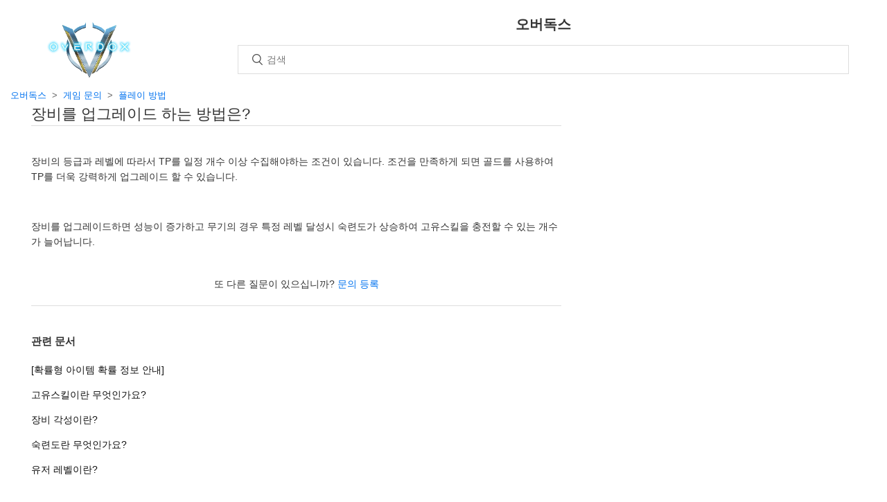

--- FILE ---
content_type: text/html; charset=utf-8
request_url: https://help-overdox.haegin.kr/hc/ko/articles/360034384773-%EC%9E%A5%EB%B9%84%EB%A5%BC-%EC%97%85%EA%B7%B8%EB%A0%88%EC%9D%B4%EB%93%9C-%ED%95%98%EB%8A%94-%EB%B0%A9%EB%B2%95%EC%9D%80
body_size: 5473
content:
<!DOCTYPE html>
<html dir="ltr" lang="ko">
<head>
  <meta charset="utf-8" />
  <!-- v26880 -->


  <title>장비를 업그레이드 하는 방법은? &ndash; 오버독스</title>

  <meta name="csrf-param" content="authenticity_token">
<meta name="csrf-token" content="">

  <meta name="description" content="장비의 등급과 레벨에 따라서 TP를 일정 개수 이상 수집해야하는 조건이 있습니다. 조건을 만족하게 되면 골드를 사용하여 TP를 더욱 강력하게 업그레이드 할 수 있습니다.   장비를 업그레이드하면 성능이 증가하고 무기의 경우 특정 레벨 달성시..." /><meta property="og:image" content="https://help-overdox.haegin.kr/hc/theming_assets/01HZM3RBDZ1F92J7B4QJZ718MG" />
<meta property="og:type" content="website" />
<meta property="og:site_name" content="오버독스" />
<meta property="og:title" content="장비를 업그레이드 하는 방법은?" />
<meta property="og:description" content="장비의 등급과 레벨에 따라서 TP를 일정 개수 이상 수집해야하는 조건이 있습니다. 조건을 만족하게 되면 골드를 사용하여 TP를 더욱 강력하게 업그레이드 할 수 있습니다.
 
장비를 업그레이드하면 성능이 증가하고 무기의 경우 특정 레벨 달성시 숙련도가 상승하여 고유스킬을 충전할 수 있는 개수가 늘어납니다." />
<meta property="og:url" content="https://help-overdox.haegin.kr/hc/ko/articles/360034384773" />
<link rel="canonical" href="https://help-overdox.haegin.kr/hc/ko/articles/360034384773-%EC%9E%A5%EB%B9%84%EB%A5%BC-%EC%97%85%EA%B7%B8%EB%A0%88%EC%9D%B4%EB%93%9C-%ED%95%98%EB%8A%94-%EB%B0%A9%EB%B2%95%EC%9D%80">
<link rel="alternate" hreflang="en-us" href="https://help-overdox.haegin.kr/hc/en-us/articles/360034384773-How-to-upgrade-my-equipment">
<link rel="alternate" hreflang="es" href="https://help-overdox.haegin.kr/hc/es/articles/360034384773--C%C3%B3mo-puedo-mejorar-mi-equipo">
<link rel="alternate" hreflang="fr" href="https://help-overdox.haegin.kr/hc/fr/articles/360034384773-Comment-puis-je-am%C3%A9liorer-mon-%C3%A9quipement">
<link rel="alternate" hreflang="id" href="https://help-overdox.haegin.kr/hc/id/articles/360034384773-Bagaimana-cara-mengupgrade-peralatan-saya">
<link rel="alternate" hreflang="ja" href="https://help-overdox.haegin.kr/hc/ja/articles/360034384773-%E8%A3%85%E5%82%99%E3%82%92%E3%82%A2%E3%83%83%E3%83%97%E3%82%B0%E3%83%AC%E3%83%BC%E3%83%89%E3%81%99%E3%82%8B%E6%96%B9%E6%B3%95%E3%81%AF">
<link rel="alternate" hreflang="ko" href="https://help-overdox.haegin.kr/hc/ko/articles/360034384773-%EC%9E%A5%EB%B9%84%EB%A5%BC-%EC%97%85%EA%B7%B8%EB%A0%88%EC%9D%B4%EB%93%9C-%ED%95%98%EB%8A%94-%EB%B0%A9%EB%B2%95%EC%9D%80">
<link rel="alternate" hreflang="th" href="https://help-overdox.haegin.kr/hc/th/articles/360034384773-%E0%B8%AD%E0%B8%B1%E0%B8%9E%E0%B9%80%E0%B8%81%E0%B8%A3%E0%B8%94%E0%B8%AD%E0%B8%B8%E0%B8%9B%E0%B8%81%E0%B8%A3%E0%B8%93-%E0%B9%84%E0%B8%94-%E0%B8%AD%E0%B8%A2-%E0%B8%B2%E0%B8%87%E0%B9%84%E0%B8%A3">
<link rel="alternate" hreflang="vi" href="https://help-overdox.haegin.kr/hc/vi/articles/360034384773-L%C3%A0m-th%E1%BA%BF-n%C3%A0o-%C4%91%E1%BB%83-n%C3%A2ng-c%E1%BA%A5p-thi%E1%BA%BFt-b%E1%BB%8B-c%E1%BB%A7a-t%C3%B4i">
<link rel="alternate" hreflang="x-default" href="https://help-overdox.haegin.kr/hc/en-us/articles/360034384773-How-to-upgrade-my-equipment">
<link rel="alternate" hreflang="zh" href="https://help-overdox.haegin.kr/hc/zh-tw/articles/360034384773-%E5%8D%87%E7%B4%9A%E8%A3%9D%E5%82%99%E7%9A%84%E6%96%B9%E6%B3%95">
<link rel="alternate" hreflang="zh-cn" href="https://help-overdox.haegin.kr/hc/zh-cn/articles/360034384773-%E5%8D%87%E7%BA%A7%E8%A3%85%E5%A4%87%E7%9A%84%E6%96%B9%E6%B3%95">
<link rel="alternate" hreflang="zh-tw" href="https://help-overdox.haegin.kr/hc/zh-tw/articles/360034384773-%E5%8D%87%E7%B4%9A%E8%A3%9D%E5%82%99%E7%9A%84%E6%96%B9%E6%B3%95">

  <link rel="stylesheet" href="//static.zdassets.com/hc/assets/application-f34d73e002337ab267a13449ad9d7955.css" media="all" id="stylesheet" />
    <!-- Entypo pictograms by Daniel Bruce — www.entypo.com -->
    <link rel="stylesheet" href="//static.zdassets.com/hc/assets/theming_v1_support-e05586b61178dcde2a13a3d323525a18.css" media="all" />
  <link rel="stylesheet" type="text/css" href="/hc/theming_assets/9179510/360003056333/style.css?digest=33378025997593">

  <link rel="icon" type="image/x-icon" href="/hc/theming_assets/01HZM3RBK5A13DGDGBZZZXK2KA">

    <script src="//static.zdassets.com/hc/assets/jquery-ed472032c65bb4295993684c673d706a.js"></script>
    

  <meta content="width=device-width, initial-scale=1.0, maximum-scale=1.0, user-scalable=no" name="viewport" />

  <script type="text/javascript" src="/hc/theming_assets/9179510/360003056333/script.js?digest=33378025997593"></script>
</head>
<body class="">
  
  
  

  <header class="header">
	<div class="logo">
		<a title="홈" href="/hc/ko">
			<img src="/hc/theming_assets/01HZM3RBDZ1F92J7B4QJZ718MG" alt="로고">			
		</a>
	</div>
</header>

  <main role="main">
    <section class="hero">
	<div class="hero-inner">
		<div class="hero-title">
			오버독스
		</div>
		<form role="search" class="search search-full" data-search="" data-instant="true" autocomplete="off" action="/hc/ko/search" accept-charset="UTF-8" method="get"><input type="hidden" name="utf8" value="&#x2713;" autocomplete="off" /><input type="search" name="query" id="query" placeholder="검색" autocomplete="off" aria-label="검색" /></form>
	</div>
</section>
<div class="container-article">
	<nav class="sub-nav">
		<ol class="breadcrumbs">
  
    <li title="오버독스">
      
        <a href="/hc/ko">오버독스</a>
      
    </li>
  
    <li title="게임 문의">
      
        <a href="/hc/ko/categories/360002163713-%EA%B2%8C%EC%9E%84-%EB%AC%B8%EC%9D%98">게임 문의</a>
      
    </li>
  
    <li title="플레이 방법">
      
        <a href="/hc/ko/sections/360005189873-%ED%94%8C%EB%A0%88%EC%9D%B4-%EB%B0%A9%EB%B2%95">플레이 방법</a>
      
    </li>
  
</ol>
		
	</nav>

	<div class="article-container" id="article-container">
		<article class="article">
			<header class="article-header">
				<h2 title="장비를 업그레이드 하는 방법은?" class="article-title">
					장비를 업그레이드 하는 방법은?
					
				</h2>
			</header>

			<section class="article-info">
				<div class="article-content">
					<div class="article-body"><p>장비의 등급과 레벨에 따라서 TP를 일정 개수 이상 수집해야하는 조건이 있습니다. 조건을 만족하게 되면 골드를 사용하여 TP를 더욱 강력하게 업그레이드 할 수 있습니다.</p>
<p>&nbsp;</p>
<p>장비를 업그레이드하면 성능이 증가하고 무기의 경우 특정 레벨 달성시 숙련도가 상승하여 고유스킬을 충전할 수 있는 개수가 늘어납니다.</p></div>

					<div class="article-attachments">
						<ul class="attachments">
							
						</ul>
					</div>
				</div>
			</section>

			<footer>
				<div class="article-more-questions">
					또 다른 질문이 있으십니까? <a href="/hc/ko/requests/new">문의 등록</a>
				</div>
				<div class="article-return-to-top">
					
					<a href="javascript:history.back();"><span class="icon-arrow-left"></span> Back</a>
				</div>
			</footer>

			<section class="article-relatives">
				<div data-recent-articles></div>
				
  <section class="related-articles">
    
      <h3 class="related-articles-title">관련 문서</h3>
    
    <ul>
      
        <li>
          <a href="/hc/ko/related/click?data=[base64]%3D--8bd3fd6d1b8b4e7a194c0458aab526da96f9abc4" rel="nofollow">[확률형 아이템 확률 정보 안내]</a>
        </li>
      
        <li>
          <a href="/hc/ko/related/click?data=[base64]%3D%3D--83d363cd4e686cd99abdd4b1a76db97d402ba07b" rel="nofollow">고유스킬이란 무엇인가요?</a>
        </li>
      
        <li>
          <a href="/hc/ko/related/click?data=[base64]" rel="nofollow">장비 각성이란?</a>
        </li>
      
        <li>
          <a href="/hc/ko/related/click?data=BAh7CjobZGVzdGluYXRpb25fYXJ0aWNsZV9pZGwrCEG%[base64]" rel="nofollow">숙련도란 무엇인가요?</a>
        </li>
      
        <li>
          <a href="/hc/ko/related/click?data=[base64]" rel="nofollow">유저 레벨이란?</a>
        </li>
      
    </ul>
  </section>


			</section>

			<section class="article-to-request">
				<div class="categories blocks-link">
					<a class="mail-support" href="/hc/ko/requests/new">
						<div class="blocks-request blocks-request-mail">
							<b>E-mail 문의</b>
						</div>
					</a>
				</div>
			</section>
		</article>
	</div>
</div>
  </main>

  <footer class="footer">  
	<div class="footer-inner">
		

		<div class="footer-language-selector">
			
				<div class="dropdown language-selector" aria-haspopup="true">
					<a class="dropdown-toggle">
						한국어 (ko)
					</a>
					<span class="dropdown-menu dropdown-menu-end" role="menu">
						
							<a href="/hc/change_language/en-us?return_to=%2Fhc%2Fen-us%2Farticles%2F360034384773-How-to-upgrade-my-equipment" dir="ltr" rel="nofollow" role="menuitem">
								English (US)
							</a>
						
							<a href="/hc/change_language/es?return_to=%2Fhc%2Fes%2Farticles%2F360034384773--C%25C3%25B3mo-puedo-mejorar-mi-equipo" dir="ltr" rel="nofollow" role="menuitem">
								Español
							</a>
						
							<a href="/hc/change_language/fr?return_to=%2Fhc%2Ffr%2Farticles%2F360034384773-Comment-puis-je-am%25C3%25A9liorer-mon-%25C3%25A9quipement" dir="ltr" rel="nofollow" role="menuitem">
								Français
							</a>
						
							<a href="/hc/change_language/id?return_to=%2Fhc%2Fid%2Farticles%2F360034384773-Bagaimana-cara-mengupgrade-peralatan-saya" dir="ltr" rel="nofollow" role="menuitem">
								Bahasa Indonesia
							</a>
						
							<a href="/hc/change_language/ja?return_to=%2Fhc%2Fja%2Farticles%2F360034384773-%25E8%25A3%2585%25E5%2582%2599%25E3%2582%2592%25E3%2582%25A2%25E3%2583%2583%25E3%2583%2597%25E3%2582%25B0%25E3%2583%25AC%25E3%2583%25BC%25E3%2583%2589%25E3%2581%2599%25E3%2582%258B%25E6%2596%25B9%25E6%25B3%2595%25E3%2581%25AF" dir="ltr" rel="nofollow" role="menuitem">
								日本語
							</a>
						
							<a href="/hc/change_language/th?return_to=%2Fhc%2Fth%2Farticles%2F360034384773-%25E0%25B8%25AD%25E0%25B8%25B1%25E0%25B8%259E%25E0%25B9%2580%25E0%25B8%2581%25E0%25B8%25A3%25E0%25B8%2594%25E0%25B8%25AD%25E0%25B8%25B8%25E0%25B8%259B%25E0%25B8%2581%25E0%25B8%25A3%25E0%25B8%2593-%25E0%25B9%2584%25E0%25B8%2594-%25E0%25B8%25AD%25E0%25B8%25A2-%25E0%25B8%25B2%25E0%25B8%2587%25E0%25B9%2584%25E0%25B8%25A3" dir="ltr" rel="nofollow" role="menuitem">
								ไทย
							</a>
						
							<a href="/hc/change_language/vi?return_to=%2Fhc%2Fvi%2Farticles%2F360034384773-L%25C3%25A0m-th%25E1%25BA%25BF-n%25C3%25A0o-%25C4%2591%25E1%25BB%2583-n%25C3%25A2ng-c%25E1%25BA%25A5p-thi%25E1%25BA%25BFt-b%25E1%25BB%258B-c%25E1%25BB%25A7a-t%25C3%25B4i" dir="ltr" rel="nofollow" role="menuitem">
								Tiếng Việt
							</a>
						
							<a href="/hc/change_language/zh-cn?return_to=%2Fhc%2Fzh-cn%2Farticles%2F360034384773-%25E5%258D%2587%25E7%25BA%25A7%25E8%25A3%2585%25E5%25A4%2587%25E7%259A%2584%25E6%2596%25B9%25E6%25B3%2595" dir="ltr" rel="nofollow" role="menuitem">
								简体中文
							</a>
						
							<a href="/hc/change_language/zh-tw?return_to=%2Fhc%2Fzh-tw%2Farticles%2F360034384773-%25E5%258D%2587%25E7%25B4%259A%25E8%25A3%259D%25E5%2582%2599%25E7%259A%2584%25E6%2596%25B9%25E6%25B3%2595" dir="ltr" rel="nofollow" role="menuitem">
								繁體中文
							</a>
						
					</span>
				</div>
			
		</div>
	</div>   
</footer>


  <!-- / -->

  
  <script src="//static.zdassets.com/hc/assets/ko.ce69237fcb3b742452cc.js"></script>
  

  <script type="text/javascript">
  /*

    Greetings sourcecode lurker!

    This is for internal Zendesk and legacy usage,
    we don't support or guarantee any of these values
    so please don't build stuff on top of them.

  */

  HelpCenter = {};
  HelpCenter.account = {"subdomain":"playtogether","environment":"production","name":"HAEGIN"};
  HelpCenter.user = {"identifier":"da39a3ee5e6b4b0d3255bfef95601890afd80709","email":null,"name":"","role":"anonymous","avatar_url":"https://assets.zendesk.com/hc/assets/default_avatar.png","is_admin":false,"organizations":[],"groups":[]};
  HelpCenter.internal = {"asset_url":"//static.zdassets.com/hc/assets/","web_widget_asset_composer_url":"https://static.zdassets.com/ekr/snippet.js","current_session":{"locale":"ko","csrf_token":null,"shared_csrf_token":null},"usage_tracking":{"event":"article_viewed","data":"[base64]--f4733927c4a485d2d8b44e7aa563736d7d527e76","url":"https://help-overdox.haegin.kr/hc/activity"},"current_record_id":"360034384773","current_record_url":"/hc/ko/articles/360034384773-%EC%9E%A5%EB%B9%84%EB%A5%BC-%EC%97%85%EA%B7%B8%EB%A0%88%EC%9D%B4%EB%93%9C-%ED%95%98%EB%8A%94-%EB%B0%A9%EB%B2%95%EC%9D%80","current_record_title":"장비를 업그레이드 하는 방법은?","current_text_direction":"ltr","current_brand_id":360003056333,"current_brand_name":"Overdox","current_brand_url":"https://overdox.zendesk.com","current_brand_active":true,"current_path":"/hc/ko/articles/360034384773-%EC%9E%A5%EB%B9%84%EB%A5%BC-%EC%97%85%EA%B7%B8%EB%A0%88%EC%9D%B4%EB%93%9C-%ED%95%98%EB%8A%94-%EB%B0%A9%EB%B2%95%EC%9D%80","show_autocomplete_breadcrumbs":true,"user_info_changing_enabled":false,"has_user_profiles_enabled":false,"has_end_user_attachments":true,"user_aliases_enabled":false,"has_anonymous_kb_voting":false,"has_multi_language_help_center":true,"show_at_mentions":false,"embeddables_config":{"embeddables_web_widget":false,"embeddables_help_center_auth_enabled":false,"embeddables_connect_ipms":false},"answer_bot_subdomain":"static","gather_plan_state":"subscribed","has_article_verification":true,"has_gather":true,"has_ckeditor":false,"has_community_enabled":false,"has_community_badges":true,"has_community_post_content_tagging":false,"has_gather_content_tags":true,"has_guide_content_tags":true,"has_user_segments":true,"has_answer_bot_web_form_enabled":false,"has_garden_modals":false,"theming_cookie_key":"hc-da39a3ee5e6b4b0d3255bfef95601890afd80709-2-preview","is_preview":false,"has_search_settings_in_plan":true,"theming_api_version":1,"theming_settings":{"brand_color":"rgba(239, 115, 0, 1)","brand_text_color":"#FFFFFF","text_color":"#333333","link_color":"#0072EF","background_color":"#FFFFFF","heading_font":"'Helvetica Neue', Arial, Helvetica, sans-serif","text_font":"'Helvetica Neue', Arial, Helvetica, sans-serif","logo":"/hc/theming_assets/01HZM3RBDZ1F92J7B4QJZ718MG","favicon":"/hc/theming_assets/01HZM3RBK5A13DGDGBZZZXK2KA","homepage_background_image":"/hc/theming_assets/01HZM3RBTAH6ZJVMAPRKTAXNWE","community_background_image":"/hc/theming_assets/01HZM3RC01ZJE1CN37050E5JDT","community_image":"/hc/theming_assets/01HZM3RC51VQ3R6CF42D2F62GA","instant_search":true,"scoped_kb_search":true,"scoped_community_search":true,"show_recent_activity":true,"show_articles_in_section":true,"show_article_author":true,"show_article_comments":true,"show_follow_article":true,"show_recently_viewed_articles":true,"show_related_articles":true,"show_article_sharing":true,"show_follow_section":true,"show_follow_post":true,"show_post_sharing":true,"show_follow_topic":true},"has_pci_credit_card_custom_field":true,"help_center_restricted":false,"is_assuming_someone_else":false,"flash_messages":[],"user_photo_editing_enabled":true,"user_preferred_locale":"ko","base_locale":"ko","login_url":"https://playtogether.zendesk.com/access?brand_id=360003056333\u0026return_to=https%3A%2F%2Fhelp-overdox.haegin.kr%2Fhc%2Fko%2Farticles%2F360034384773-%25EC%259E%25A5%25EB%25B9%2584%25EB%25A5%25BC-%25EC%2597%2585%25EA%25B7%25B8%25EB%25A0%2588%25EC%259D%25B4%25EB%2593%259C-%25ED%2595%2598%25EB%258A%2594-%25EB%25B0%25A9%25EB%25B2%2595%25EC%259D%2580","has_alternate_templates":true,"has_custom_statuses_enabled":true,"has_hc_generative_answers_setting_enabled":true,"has_generative_search_with_zgpt_enabled":false,"has_suggested_initial_questions_enabled":false,"has_guide_service_catalog":true,"has_service_catalog_search_poc":false,"has_service_catalog_itam":false,"has_csat_reverse_2_scale_in_mobile":false,"has_knowledge_navigation":false,"has_unified_navigation":false,"has_unified_navigation_eap_access":false,"has_csat_bet365_branding":false,"version":"v26880","dev_mode":false};
</script>

  
  <script src="//static.zdassets.com/hc/assets/moment-3b62525bdab669b7b17d1a9d8b5d46b4.js"></script>
  <script src="//static.zdassets.com/hc/assets/hc_enduser-9d4172d9b2efbb6d87e4b5da3258eefa.js"></script>
  
  
</body>
</html>

--- FILE ---
content_type: text/javascript; charset=utf-8
request_url: https://help-overdox.haegin.kr/hc/theming_assets/9179510/360003056333/script.js?digest=33378025997593
body_size: 2018
content:
document.addEventListener('DOMContentLoaded', function() {
  function closest (element, selector) {
    if (Element.prototype.closest) {
      return element.closest(selector);
    }
    do {
      if (Element.prototype.matches && element.matches(selector)
        || Element.prototype.msMatchesSelector && element.msMatchesSelector(selector)
        || Element.prototype.webkitMatchesSelector && element.webkitMatchesSelector(selector)) {
        return element;
      }
      element = element.parentElement || element.parentNode;
    } while (element !== null && element.nodeType === 1);
    return null;
  }

  // social share popups
  Array.prototype.forEach.call(document.querySelectorAll('.share a'), function(anchor) {
    anchor.addEventListener('click', function(e) {
      e.preventDefault();
      window.open(this.href, '', 'height = 500, width = 500');
    });
  });

  // show form controls when the textarea receives focus or backbutton is used and value exists
  var commentContainerTextarea = document.querySelector('.comment-container textarea'),
    commentContainerFormControls = document.querySelector('.comment-form-controls, .comment-ccs');

  if (commentContainerTextarea) {
    commentContainerTextarea.addEventListener('focus', function focusCommentContainerTextarea() {
      commentContainerFormControls.style.display = 'block';
      commentContainerTextarea.removeEventListener('focus', focusCommentContainerTextarea);
    });

    if (commentContainerTextarea.value !== '') {
      commentContainerFormControls.style.display = 'block';
    }
  }

  // Expand Request comment form when Add to conversation is clicked
  var showRequestCommentContainerTrigger = document.querySelector('.request-container .comment-container .comment-show-container'),
    requestCommentFields = document.querySelectorAll('.request-container .comment-container .comment-fields'),
    requestCommentSubmit = document.querySelector('.request-container .comment-container .request-submit-comment');

  if (showRequestCommentContainerTrigger) {
    showRequestCommentContainerTrigger.addEventListener('click', function() {
      showRequestCommentContainerTrigger.style.display = 'none';
      Array.prototype.forEach.call(requestCommentFields, function(e) { e.style.display = 'block'; });
      requestCommentSubmit.style.display = 'inline-block';

      if (commentContainerTextarea) {
        commentContainerTextarea.focus();
      }
    });
  }

  // Mark as solved button
  var requestMarkAsSolvedButton = document.querySelector('.request-container .mark-as-solved:not([data-disabled])'),
    requestMarkAsSolvedCheckbox = document.querySelector('.request-container .comment-container input[type=checkbox]'),
    requestCommentSubmitButton = document.querySelector('.request-container .comment-container input[type=submit]');

  if (requestMarkAsSolvedButton) {
    requestMarkAsSolvedButton.addEventListener('click', function () {
      requestMarkAsSolvedCheckbox.setAttribute('checked', true);
      requestCommentSubmitButton.disabled = true;
      this.setAttribute('data-disabled', true);
      // Element.closest is not supported in IE11
      closest(this, 'form').submit();
    });
  }

  // Change Mark as solved text according to whether comment is filled
  var requestCommentTextarea = document.querySelector('.request-container .comment-container textarea');

  if (requestCommentTextarea) {
    requestCommentTextarea.addEventListener('input', function() {
      if (requestCommentTextarea.value === '') {
        if (requestMarkAsSolvedButton) {
          requestMarkAsSolvedButton.innerText = requestMarkAsSolvedButton.getAttribute('data-solve-translation');
        }
        requestCommentSubmitButton.disabled = true;
      } else {
        if (requestMarkAsSolvedButton) {
          requestMarkAsSolvedButton.innerText = requestMarkAsSolvedButton.getAttribute('data-solve-and-submit-translation');
        }
        requestCommentSubmitButton.disabled = false;
      }
    });
  }

  // Disable submit button if textarea is empty
  if (requestCommentTextarea && requestCommentTextarea.value === '') {
    requestCommentSubmitButton.disabled = true;
  }

  // Submit requests filter form in the request list page
  Array.prototype.forEach.call(document.querySelectorAll('#request-status-select, #request-organization-select'), function(el) {
    el.addEventListener('change', function(e) {
      e.stopPropagation();
      closest(this, 'form').submit();
    });
  });

  function toggleNavigation(toggleElement) {
    var menu = document.getElementById('user-nav');
    var isExpanded = menu.getAttribute('aria-expanded') === 'true';
    menu.setAttribute('aria-expanded', !isExpanded);
    toggleElement.setAttribute('aria-expanded', !isExpanded);
  }
  
  var userMenu = document.querySelector('#user-nav');
  // var burgerMenu = document.querySelector('.header .icon-menu');
	/*
  burgerMenu.addEventListener('click', function(e) {
    e.stopPropagation();
    toggleNavigation(this);
  });

  burgerMenu.addEventListener('keyup', function(e) {
    if (e.keyCode === 13) { // Enter key
      e.stopPropagation();
      toggleNavigation(this);
    }
  });

  userMenu.addEventListener('keyup', function(e) {
    if (e.keyCode === 27) { // Escape key
      e.stopPropagation();
      this.setAttribute('aria-expanded', false);
      burgerMenu.setAttribute('aria-expanded', false);
    }
  });

  if (userMenu.children.length === 0) {
    burgerMenu.style.display = 'none';
  }
  */
  
  // Submit organization form in the request page
  var requestOrganisationSelect = document.querySelector('#request-organization select');

  if (requestOrganisationSelect) {
    requestOrganisationSelect.addEventListener('change', function() {
      closest(this, 'form').submit();
    });
  }

  // Toggles expanded aria to collapsible elements
  Array.prototype.forEach.call(document.querySelectorAll('.collapsible-nav, .collapsible-sidebar'), function(el) {
    el.addEventListener('click', function(e) {
      e.stopPropagation();
      var isExpanded = this.getAttribute('aria-expanded') === 'true';
      this.setAttribute('aria-expanded', !isExpanded);
    });
  });

  // If a section has more than 6 subsections, we collapse the list, and show a trigger to display them all
  const seeAllTrigger = document.querySelector("#see-all-sections-trigger");
  const subsectionsList = document.querySelector(".section-list");

  if (subsectionsList && subsectionsList.children.length > 6) {
    seeAllTrigger.setAttribute("aria-hidden", false);

    seeAllTrigger.addEventListener("click", function(e) {
      subsectionsList.classList.remove("section-list--collapsed");
      seeAllTrigger.parentNode.removeChild(seeAllTrigger);
    });
  }
  
  //////////////////////////////////////////////////////////////////////
  // Custom Region /////////////////////////////////////////////////////
  //////////////////////////////////////////////////////////////////////

  var Os = Object.freeze({
      'None': 0,
      'iOS': 1,
      'Android': 2
  });
  
  $(".blocks").on("click", function(e) {
    const curThisBlockState = $(this).hasClass("active");
    $(".blocks.active").removeClass("active").next().slideUp(500);
    $(".blocks-item-title.active").removeClass("active");
    const afterThisBlockState = $(this).hasClass("active");

    if(afterThisBlockState === false && afterThisBlockState === curThisBlockState) {
      $(this).addClass("active").next().slideDown(500);
      $(this).find(".blocks-item-title").addClass("active");
    }
  });
  
  var os = Os.None;
  
  var userAgent = navigator.userAgent.toLocaleLowerCase();
  if(userAgent.indexOf('iphone') > -1 || userAgent.indexOf('ipad') > -1){
      os = Os.iOS;
  }
  if(userAgent.indexOf('android') > -1){
      os = Os.Android;
  }
  
  if(os !== Os.iOS) {
    const mailSupport = document.getElementsByClassName('mail-support')[0];
    if (mailSupport) {
      mailSupport.href = "mailto:support@overdox.zendesk.com";
    mailSupport.id = "haeginsupport";
    }    
  }
  
  //$('.blocks-request').on('click', function(e) {
  //  location.href = "https://help.haegin.kr/hc/ko/requests/new";
  //});
  
  $('.main-article-link').each((idx, item) => {
    if($(item).text().includes('(TEST)')) $(item).css('display', 'none');    
  });
});

$(function(){
  let query = new URLSearchParams(location.search);
  
  let fieldMap = {
    userinfo:   '#request_custom_fields_360024238834',    //유저정보
    suid:       '#request_custom_fields_900010036446',    //suid
    nickname:   '#request_custom_fields_900010947603',    //Nickname
    rep_id:     '#request_custom_fields_360021368054',    //신고대상자의 아이디
    rep_detail: '#request_custom_fields_4416873468697',   //신고 상세내용
    rep_desc:   '#request_custom_fields_360021368074',    //신고내용(카테고리 정보)
  }

  for (let [qName, fId] of Object.entries(fieldMap)) {
    if(!query.has(qName)) continue;
    let $field = $(fId);
    if(!$field.length) continue;
    let val = query.get(qName);
    $field.val(val);
    $field.attr('readonly', true);
  }
});



